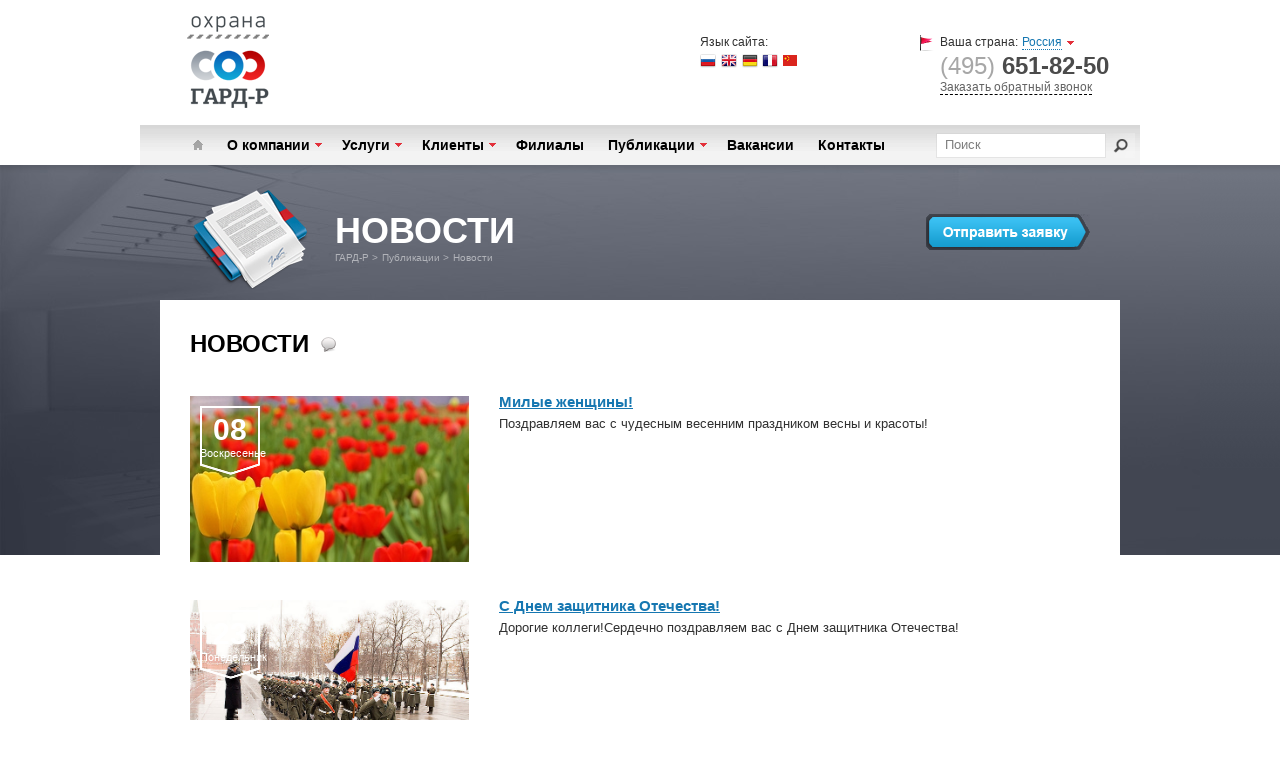

--- FILE ---
content_type: text/html; charset=cp1251
request_url: https://www.guard-r.ru/news/page-48.html
body_size: 3272
content:
<!DOCTYPE html PUBLIC "-//W3C//DTD XHTML 1.0 Transitional//EN" "http://www.w3.org/TR/xhtml1/DTD/xhtml1-transitional.dtd">
<html xmlns="http://www.w3.org/1999/xhtml" xml:lang="ru">
<head>
<meta http-equiv="Content-Type" content="text/html;charset=windows-1251" />
<meta http-equiv="X-UA-Compatible" content="IE=EmulateIE7"/>
<meta name='yandex-verification' content='40e876c25df5c41d' />
<meta name='yandex-verification' content='57c4f3f5cf50850e' />
<link rel="shortcut icon" href="/favicon.ico" type="image/x-icon" />
<title>Новости ГАРД-Р</title>
<meta name="description" content="Новости ГАРД-Р" />
<meta name="keywords" content="новости,гард-р" />
<link href="/css/ru/screen.css?r=1" rel="stylesheet" type="text/css" />
<script type="text/javascript" src="/js/jquery-1.7.2.js"></script>
<script type="text/javascript" src="/js/ammi.js"></script>
</head>
<body>
<div id="header">
    <div class="box_info">
        <div class="logo"><a href="/"><img src="/images/ru/logo.png" alt="" /></a></div>
        <div class="box_address">
            <span>Ваша страна: </span>
            <div class="city"><a href="#"><i>Россия</i></a></div>
            <p>(495) <b>651-82-50</b></p>
            <a href="/ru/contacts.html#feedback" class="call" title="Обратного звонка">Заказать обратный звонок</a>
        </div>
        <div class="language">
            <p>Язык сайта:</p>
            <a href="/" title="Русский"></a>
            <a href="/en/index.html" title="Английский"></a>
            <a href="/de/index.html" title="Немецкий"></a>
            <a href="/fr/index.html" title="Французский"></a>
            <a href="/ch/index.html" title="Китайский"></a>
        </div>
    </div>
    <div class="box_menu_search">
        <ul class="menu">
            <li><a href="/" class="home"></a></li>
            <li>
                <a href="/ru/about.html" class="item">О компании</a>
                <ul>
                    <li><a href="/ru/guard-r-segodnya.html">ГАРД-Р сегодня</a></li>
                    <li><a href="/ru/uchebniy-centr.html">Учебный центр</a></li>
                    <li><a href="/diplomas/">Дипломы, лицензии, сертификаты</a></li>                    
                </ul>
            </li>
            <li><a href="/ru/uslugi.html" class="item">Услуги</a>
                <ul>
                    <li><a href="/ru/ohrana-statcionarhih-obektov.html">Охрана стационарных объектов</a></li>
                    <li><a href="/ru/technicheskie-uslugi.html">Технические услуги</a></li>
                    <li><a href="/ru/pultovaya-ohrana.html">Пультовая охрана</a></li>
                    
                    <li><a href="/ru/ohrana-gruzoperevozok.html">Охрана грузоперевозок</a></li>
                    <li><a href="/ru/uridicheskie-uslugi.html">Юридические услуги</a></li>
                    <li><a href="/ru/lichnaya-ohrana.html">Личная охрана</a></li>
                    <li><a href="/ru/extrennaya-pomosh.html">Экстренная помощь</a></li>
                    
                    <li><a href="/ru/proverka-personala.html">Проверка персонала</a></li>
                    <li><a href="/ru/informacionnie-uslugi.html">Информационные услуги</a></li>
                    
                </ul>
            </li>
            <li><a href="/ru/klienti.html" class="item">Клиенты</a>
                <ul>
                    <li><a href="/replies/">Отзывы/Рекомендации</a></li>
                    <li><a href="/ru/nashi-klienti.html">Наши клиенты</a></li>
                </ul>
                </li>
            <li><a href="/ru/filiali.html">Филиалы</a></li>
            <li><a href="/ru/publikacii.html" class="item">Публикации</a>
                <ul>
                    <li><a href="/news/">Новости</a></li>
                    <li><a href="/articles/">Статьи</a></li>
                </ul>
            </li>
            
            <li><a href="/ru/vacansy.html">Вакансии</a></li>
            <li><a href="/ru/contacts.html">Контакты</a></li>
        </ul>
        <div class="search"><input type="text" value="Поиск" onfocus="if (this.value == 'Поиск') this.value = '';" onblur="if (this.value=='') this.value='Поиск';"/><input type="button" /></div>
    </div>

    
    
</div>
<div id="center_bg"><div></div></div>

<div id="main">
    
<div class="top_content"><img src="/images/ru/img_top_content_01.png" alt="" /><h1>Новости<a href="/ru/contacts.html#feedback"></a></h1><ul class="breadmites"><li><a href="/">ГАРД-Р</a> ></li><li><a href="/ru/publikacii.html">Публикации</a> ></li><li><a href="/news/" class="active">Новости</a></li></ul></div>    
    
    <div id="content">

<div id="sidebar">

          
            </div><h2><span>Новости <img src="/images/ru/icon_review.png" alt="" /></span></h2>
<div class="articles"><ul>
                        
                    <li>
                        <a href="/news/milye-jenschiny-1094.html" class="img"><span><b>08</b>Воскресенье</span><img src="https://www.guard-r.ru/pics/4856-mart.JPG" alt="" /></a>
                        <a href="/news/milye-jenschiny-1094.html" class="h1">Милые женщины!</a>
                        <p><p><span>Поздравляем вас с чудесным весенним праздником весны и красоты!</span></p></p>
                    </li>
                        
                    <li>
                        <a href="/news/s-dnem-zaschitnika-otechestva-9541.html" class="img"><span><b>23</b>Понедельник</span><img src="https://www.guard-r.ru/pics/2031-denarmii.jpg" alt="" /></a>
                        <a href="/news/s-dnem-zaschitnika-otechestva-9541.html" class="h1">С Днем защитника Отечества!</a>
                        <p><p>Дорогие коллеги!Сердечно поздравляем вас с Днем защитника Отечества!</p></p>
                    </li>
                        
                    <li>
                        <a href="/news/bezopasnost-sportivnyh-meropriyatiy-budut-obespech-9007.html" class="img"><span><b>18</b>Среда</span><img src="https://www.guard-r.ru/pics/7758-sport.jpg" alt="" /></a>
                        <a href="/news/bezopasnost-sportivnyh-meropriyatiy-budut-obespech-9007.html" class="h1">Безопасность спортивных мероприятий будут обеспечивать по единым требованиям</a>
                        <p><p><span>МВД России опубликовало на Едином портале для размещения информации о разработке органами госвласти нормативных правовых актов проект документа</span></p></p>
                    </li>
                        
                    <li>
                        <a href="/news/mvd-rossii-predlagaet-testirovat-chastnyh-ohrannik-6735.html" class="img"><span><b>02</b>Понедельник</span><img src="https://www.guard-r.ru/pics/7145-guard.JPG" alt="" /></a>
                        <a href="/news/mvd-rossii-predlagaet-testirovat-chastnyh-ohrannik-6735.html" class="h1">МВД России предлагает тестировать частных охранников ежегодно</a>
                        <p><p><span>Министерство внутренних дел Российской Федерации подготовило поправки в положение о проверках частных охранников.</span></p></p>
                    </li>
                        
                    <li>
                        <a href="/news/parlamentarii-predlagayut-sdelat-ohrannuyu-deyatel-1731.html" class="img"><span><b>22</b>Четверг</span><img src="https://www.guard-r.ru/pics/1152-duma.jpg" alt="" /></a>
                        <a href="/news/parlamentarii-predlagayut-sdelat-ohrannuyu-deyatel-1731.html" class="h1">Парламентарии предлагают сделать охранную деятельность полноценной</a>
                        <p><p><span>По мнению авторов поправок в закон &laquo;О частной детективной и охранной деятельности в Российской Федерации&raquo; - депутатов Государственной Думы Александра Кропачева и Виталия Золочевского, частным охранникам и сыщикам в России пора расширить полномочия, чтобы охранная деятельность стала полноценной.</span></p></p>
                    </li></ul></div><div class="paginator"><ul><li><a href="/news/page-1.html">1</a></li><li><a href="/news/page-2.html">2</a></li><li><a href="/news/page-3.html">3</a></li><li><a href="/news/page-4.html">4</a></li><li><a href="/news/page-5.html">5</a></li><li><a href="/news/page-6.html">6</a></li><li><a href="/news/page-7.html">7</a></li><li><a href="/news/page-8.html">8</a></li><li><a href="/news/page-9.html">9</a></li><li><a href="/news/page-10.html">10</a></li><li><a href="/news/page-11.html">11</a></li><li><a href="/news/page-12.html">12</a></li><li><a href="/news/page-13.html">13</a></li><li><a href="/news/page-14.html">14</a></li><li><a href="/news/page-15.html">15</a></li><li><a href="/news/page-16.html">16</a></li><li><a href="/news/page-17.html">17</a></li><li><a href="/news/page-18.html">18</a></li><li><a href="/news/page-19.html">19</a></li><li><a href="/news/page-20.html">20</a></li><li><a href="/news/page-21.html">21</a></li><li><a href="/news/page-22.html">22</a></li><li><a href="/news/page-23.html">23</a></li><li><a href="/news/page-24.html">24</a></li><li><a href="/news/page-25.html">25</a></li><li><a href="/news/page-26.html">26</a></li><li><a href="/news/page-27.html">27</a></li><li><a href="/news/page-28.html">28</a></li><li><a href="/news/page-29.html">29</a></li><li><a href="/news/page-30.html">30</a></li><li><a href="/news/page-31.html">31</a></li><li><a href="/news/page-32.html">32</a></li><li><a href="/news/page-33.html">33</a></li><li><a href="/news/page-34.html">34</a></li><li><a href="/news/page-35.html">35</a></li><li><a href="/news/page-36.html">36</a></li><li><a href="/news/page-37.html">37</a></li><li><a href="/news/page-38.html">38</a></li><li><a href="/news/page-39.html">39</a></li><li><a href="/news/page-40.html">40</a></li><li><a href="/news/page-41.html">41</a></li><li><a href="/news/page-42.html">42</a></li><li><a href="/news/page-43.html">43</a></li><li><a href="/news/page-44.html">44</a></li><li><a href="/news/page-45.html">45</a></li><li><a href="/news/page-46.html">46</a></li><li><a href="/news/page-47.html">47</a></li><li class="active"><a href="/news/page-48.html">48</a></li><li><a href="/news/page-49.html">49</a></li><li><a href="/news/page-50.html">50</a></li><li><a href="/news/page-51.html">51</a></li><li><a href="/news/page-52.html">52</a></li><li><a href="/news/page-53.html">53</a></li><li><a href="/news/page-54.html">54</a></li><li><a href="/news/page-55.html">55</a></li><li><a href="/news/page-56.html">56</a></li><li><a href="/news/page-57.html">57</a></li><li><a href="/news/page-58.html">58</a></li><li><a href="/news/page-59.html">59</a></li><li><a href="/news/page-60.html">60</a></li><li><a href="/news/page-61.html">61</a></li></ul><a href="/news/page-49.html" class="next" title="Следующая страница">Вперед</a></div>    </div>
</div>















<div id="footer"> 
    <div class="box_menu">
        <div>
            <div class="logo"><a href="/"><img src="/images/ru/footer_logo.png" alt="" /></a></div>
            <div class="footer_menu">
                <ul> 
                    <li><h2>Наши услуги</h2></li>
                    <li><a href="/ru/ohrana-statcionarhih-obektov.html">Охрана стационарных объектов</a></li>
                    <li><a href="/ru/technicheskie-uslugi.html">Технические услуги</a></li>
                    <li><a href="/ru/pultovaya-ohrana.html">Пультовая охрана</a></li>
                    <li><a href="/ru/ohrana-gruzoperevozok.html">Охрана грузоперевозок</a></li>
                    <li><a href="/ru/uridicheskie-uslugi.html">Юридические услуги</a></li>
                    <li><a href="/ru/lichnaya-ohrana.html">Личная охрана</a></li>
                    <li><a href="/ru/extrennaya-pomosh.html">Экстренная помощь</a></li>
                    <li><a href="/ru/proverka-personala.html">Проверка персонала</a></li>
                </ul>
                <ul>
                    <li><h2>Разделы сайта</h2></li>
                    <li><a href="/ru/about.html">О компании</a></li>
                    <li><a href="/ru/uslugi.html">Услуги</a></li>
                    <li><a href="/ru/klienti.html">Клиенты</a></li>
                    <li><a href="/ru/filiali.html">Филиалы</a></li>
                    <li><a href="#">Публикации</a></li>
                    <li><a href="/ru/vacansy.html">Вакансии</a></li>
                    <li><a href="/ru/contacts.html">Контакты</a></li>
                </ul>
                <ul>
                    <li><h2>Филиалы</h2></li>
                    <li><h3>Отдел продаж услуг охраны</h3><p>Тел.:  +7 (495) 651-82-50</p><p>Факс: +7 (495) 651-82-50</p></li>
                    <li><h3>Департамент регионального развития</h3><p>Тел.:  +7 (495) 651-82-50</p></li>
                    <li><h3>Технические системы безопасности</h3><p>Тел.:  +7 (495) 651-82-50</p></li>
                    <li><h3>Отдел кадров <br />(по вопросам трудоустройства)</h3><p>Тел.:  +7 (499) 220-14-51</p></li>
                </ul>
            </div>
            <div class="counter">
                <!--<a href="#"><img src="/images/ru/counter1.jpg" alt="" /></a>-->
<!-- begin of Top100 code -->

<script id="top100Counter" type="text/javascript" src="https://counter.rambler.ru/top100.jcn?2849270"></script>
<noscript>
<a href="https://top100.rambler.ru/navi/2849270/">
<img src="https://counter.rambler.ru/top100.cnt?2849270" alt="Rambler's Top100" border="0" />
</a>

</noscript>
<!-- end of Top100 code -->                
                <!--LiveInternet counter--><script type="text/javascript"><!--
document.write("<a href='https://www.liveinternet.ru/click' "+
"target=_blank><img src='//counter.yadro.ru/hit?t58.2;r"+
escape(document.referrer)+((typeof(screen)=="undefined")?"":
";s"+screen.width+"*"+screen.height+"*"+(screen.colorDepth?
screen.colorDepth:screen.pixelDepth))+";u"+escape(document.URL)+
";"+Math.random()+
"' alt='' title='LiveInternet' "+
"border='0' width='88' height='31'><\/a>")
//--></script><!--/LiveInternet-->

                
            </div>
        </div>
    </div>
    <div class="box_copy">
        <div>
            <div class="language">
                <a href="#" title="Русский"></a>
                <a href="/en/index.html" title="Английский"></a>
                <a href="/de/index.html" title="Немецкий"></a>
                <a href="/fr/index.html" title="Французский"></a>
                <a href="/ch/index.html" title="Китайский"></a>
            </div>
            <div class="copy">&copy; Гард-Р. Все права защищены.</div>
        </div>
    </div>
</div>


</body>
</html>


--- FILE ---
content_type: text/css
request_url: https://www.guard-r.ru/css/ru/screen.css?r=1
body_size: 4913
content:
*{margin:0;padding:0;outline:0;font-size:100%;}ol,ul{list-style:none;}blockquote,q{quotes:none;}a img{border:none;}table{border-collapse:collapse;border-spacing:0;}input[type='button']::-moz-focus-inner{border:0;} sub,sup{font-size:75%;line-height:0;position:relative;vertical-align:baseline;}

html {min-width:1000px;}
body { font:13px Arial, Tahoma, sans-serif; color:#323232; }
a { color:#1677b1; }
a:hover { text-decoration:none; }

#wrapper {}

#header {width: 1000px; margin: 0 auto; }
    
    #header .box_info {height: 125px; margin: 0 auto; padding: 0 30px; }

    #header .box_menu_search {height: 40px; background: url('/images/ru/bg_menu_header.png') 0 0 repeat-x; }

    #header .logo {float: left; margin: 16px 0 0 17px; }
    #header .logo a {display: block; }
    #header .logo a img {display: block; }

    #header .box_address {float: right; background: url('/images/ru/bg_box_address.png') 0 35px no-repeat; padding: 35px 0 0 20px; font-size: 12px; margin: 0 0 0 120px; width: 170px; }
    #header .box_address p {float: left; white-space: nowrap; font-size: 24px; margin: 3px 0 0px 0; position: relative; display: block; color: #a7a7a7; }
    #header .box_address p b {color: #4b4b4b; }
    #header .box_address span {float: left; }
    #header .box_address a.call {display: inline-block; text-decoration: none; color: #646464; font-size: 12px; border-bottom: 1px dashed #000; }
    #header .box_address a.call:hover {border-bottom: 1px solid #fff; }
    #header .box_address div.city {padding: 0px 20px 0px 4px; float: left; background: #fff url('/images/ru/str_menu.png') 100% 6px no-repeat; }
    #header .box_address div.city > a {text-decoration: none; }
    #header .box_address div.city > a {position: relative; z-index: 2; }
    #header .box_address div.city > a i {font-style: normal; border-bottom: 1px dotted #1677b1; }
    #header .box_address div.city > a:hover i {border-bottom: 1px dotted #fff;}

    #header .language {float: right; padding: 35px 0 0 0; font-size: 12px; background: url('/images/ru/language.png') 5px 54px no-repeat; }
    #header .language p {margin: 0 0 5px 5px; }
    #header .language a {display: inline-block; float: left; width: 16px; height: 14px; margin: 0 0 5px 5px; }

    #header .search {float: right; width: 199px; height: 25px; margin: 8px 5px 0 0; background: url('/images/ru/bg_search.png') 0 0 no-repeat; }
    #header .search input[type="text"] {color: #7f7f7f; font-size: 13px; font-family: arial; border: none; background: none; float: left; width: 151px; padding: 4px 9px; }
    #header .search input[type="button"] {float: right; width: 29px; height: 25px; cursor: pointer; border: none; background: none;}

    #header ul.menu {float: left; margin: 0 0 0 41px; height: 40px; position: relative; z-index: 5; }
    #header ul.menu > li {float: left; height: 40px; position: relative; }
    #header ul.menu > li:hover {background: #fff url('/images/ru/') 100% 50% no-repeat;}
    #header ul.menu > li > a {display: block; height: 40px; color: #000; font-size: 14px; font-weight: bold; text-decoration: none; line-height: 40px; padding: 0 12px; }
    #header ul.menu > li:hover ul {display: block; }
    #header ul.menu > li:hover a.item {background: #fff url('/images/ru/str_menu.png') 100% 50% no-repeat; padding: 0 20px 0 12px;}
    #header ul.menu a.item {padding-right: 20px; background: url('/images/ru/str_menu.png') 100% 50% no-repeat; position: relative; z-index: 5; }
    #header ul.menu a.home {display: inline-block; width: 10px; height: 40px; background: url('/images/ru/icon_home.png') 50% 50% no-repeat; padding: 0 12px; }
    #header ul.menu a.home:hover {background: url('/images/ru/icon_home.png') 50% 50% no-repeat; z-index: 5; }
    #header ul.menu > li > ul {display: none; width: 170px; background: #fff; padding: 0 5px 5px 5px; border: 1px solid #dddddd; border-top: 1px solid #f8f8f8; position: absolute; -moz-box-shadow: #000 0px 0px 25px; box-shadow: #000 0px 0px 25px; }
    #header ul.menu > li > ul li {display: block; padding: 5px 7px 6px 7px; border-top: 1px solid #d7d7d7; }
    #header ul.menu > li > ul li:first-child {border-top: 1px solid #fff; }
    #header ul.menu > li > ul li a {font-size: 13px; color: #000; }

    #header .box_banner {height: 316px; position: relative; }

    #header .box_banner .banner_01 {float: right; overflow: hidden; position: relative; font-size: 13px; color: #9da1a9; }
    #header .box_banner .banner_01 a {display: block; position: absolute; width: 100%; height: 100%; z-index: 2; }
    #header .box_banner .banner_01 img {display: block; }
    #header .box_banner .banner_01:hover img {filter:progid:DXImageTransform.Microsoft.Alpha(opacity=90); opacity: 0.9;}

    #header .box_banner .banner_01 p {position: absolute; top: 50px; left: 30px; width: 160px; }
    #header .box_banner .banner_01 p span {display: block; color: #fff; margin-bottom: 15px; font-size: 14px; }
    #header .box_banner .banner_01 i {display: block; width: 87px;  background: url('/images/ru/filials.png') 0 0 no-repeat; height: 30px; margin-top: 100px; }

    #header .box_banner .banner_02 {float: right; overflow: hidden; position: relative; font-size: 13px; color: #5f6061; }
    #header .box_banner .banner_02 a {display: block; position: absolute; width: 100%; height: 100%; z-index: 2; }
    #header .box_banner .banner_02 img {display: block; }
    #header .box_banner .banner_02:hover img {filter:progid:DXImageTransform.Microsoft.Alpha(opacity=90); opacity: 0.9;}

    #header .box_banner .banner_02 p {position: absolute; top: 50px; left: 30px; width: 160px; }
    #header .box_banner .banner_02 p span {display: block; color: #000; margin-bottom: 15px; font-size: 14px; }
    #header .box_banner .banner_02 i {display: block; width: 87px;  background: url('/images/ru/vacancy.png') 0 0 no-repeat; height: 30px; margin-top: 13px; }


    #slider {width: 570px; overflow: hidden; float: left; }
    #slider div {width: 570px; height: 316px; overflow: hidden; position: absolute; left: 0; top: 0; z-index: 1; opacity: 1; }
    #slider div:first-child {z-index: 2; opacity: 1; }
    #slider div p {position: relative; margin: -266px 50px 0 50px;  z-index: 2; display: block; color: #fff; line-height: 16px; font-size: 18px; }
    #slider div p span {font-size: 36px; line-height: 36px; color: #fff; font-weight: bold; display: block; margin-bottom: 10px; }
    #slider div p a {display: block; width: 157px; height: 35px; background: url('/images/ru/a_order.png') 0 0 no-repeat; margin: 75px 0 0 0; }
    #slider div p a:hover {background-position: 0 -35px; }

#center_bg {height: 390px; background: url('/images/ru/bg_center.png') 0 0 repeat-x; }
    #center_bg > div {min-width:1000px; height: 390px; background: url('/images/ru/img_center.jpg') 0 0 no-repeat; }

#footer {overflow: hidden; }

    #footer div.box_menu {background: #ddd url('/images/ru/bg_footer.png') 0 0 repeat-x; padding-top: 45px; min-height:275px; overflow: hidden; }
    #footer div.box_menu > div {width: 940px; padding: 0 30px; margin: 0 auto; }

    #footer div.box_copy {background: #444; padding: 20px 0 15px 0; overflow: hidden; }
    #footer div.box_copy > div {width: 940px; padding: 0 30px; margin: 0 auto; color: #fff; }


    #footer .logo {float: left; margin: 0 100px 0 23px; }
    #footer .logo a {display: block; }
    #footer .logo a img {display: block; }

    #footer .counter {float: right; width: 88px; }
    #footer .counter a {display: block; margin-bottom: 14px; }
    #footer .counter a img {display: block; }

    #footer .footer_menu {text-align:justify; text-justify:newspaper; zoom:1; text-align-last:justify; width: 615px; float: left; font-size: 12px; color: #000; }
    #footer .footer_menu:after {width:100%; height:0; visibility:hidden; content:''; display:inline-block; }
    #footer .footer_menu ul {text-align:left; display:inline-block; //display:inline; //zoom:1; vertical-align: top; }
    #footer .footer_menu ul li {margin-bottom: 8px; //overflow:hidden;}
    #footer .footer_menu a {color: #323232; text-decoration: none; //float:left;}
    #footer .footer_menu a:hover {text-decoration: underline; }
    #footer .footer_menu h2 {color: #666; text-transform: uppercase; padding-bottom: 15px; margin-bottom: 20px; border-bottom: 1px solid #ccc; color: #5d5d5d; }
    #footer .footer_menu h3 {font-weight: normal; font-size: 12px; margin-bottom: 5px; color: #5d5d5d; }

    #footer .create {float: right; margin: 0 0 0 55px; color: #969696; font-size: 12px; }
    #footer .create a {color: #fff; }

    #footer .copy {float: left; }

    #footer .language {float: left; margin: 0 85px 0 20px; background: url('/images/ru/language.png') 0 0 no-repeat; }
    #footer .language a {display: block; float: left; width: 16px; height: 14px; margin: 0 0 5px 5px; }
    #footer .language a:first-child {margin-left: 0; }

#main {width: 960px; margin: -375px auto 0 auto; padding: 0 20px; min-height:375px; overflow: hidden; }

    #main h1 {color: #fff; font-size: 36px; text-transform: uppercase; padding-right: 180px; position: relative; }
    #main h1 a {position: absolute; top: 4px; right: 0; display: block; width: 164px; height: 36px; background: url('/images/ru/btn-h1.png') 0 0 no-repeat; }
    #main h1 a:hover {background-position: 0 -36px; }
    #main h2 {font-size: 24px; color: #000; margin-bottom: 35px; text-transform: uppercase; }
    #main h2.r_box {font-size: 24px; color: #000; margin-bottom: 15px; text-transform: uppercase; }
    #main h2 a {color: #000; display: inline-block; padding-right: 27px; position: relative; }
    #main h2 a img {position: absolute; right: 0; top: 8px; }
    #main h2 span {display: inline-block; padding-right: 27px; position: relative;}
    #main h2 span img {position: absolute; right: 0; top: 7px; }
    #main h3 {font-size: 14px; text-transform: uppercase; margin-bottom: 20px; color: #000; }

    #main p {line-height: 18px; }

    #main p.t {margin-bottom: 20px; line-height: 18px; }
    #main p.bold {margin-bottom: 20px; line-height: 18px; font-weight: bold; color: #323232; }

    #main p.w_img {padding-left: 20px; position: relative; font-size: 14px; }
    #main p.w_img > img {position: absolute; left: 0; top: 3px; }
    #main p.w_img span {color: #7d7d7d; }

    #main img.fl_l {float: left; margin: 4px 14px 14px 0; }
    #main img.fl_r {float: right; margin: 4px 0px 14px 20px; -webkit-box-shadow: #6f6f6f 0px 0px 25px; -moz-box-shadow: #6f6f6f 0px 0px 25px; box-shadow: #6f6f6f 0px 0px 25px; behavior: url(PIE.htc);}

    #main img.pos-a {position: absolute; right: 0; top: -35px; }

    #main .menu_items {}
    #main .menu_items ul {text-align:justify; text-justify:newspaper; zoom:1; text-align-last:justify; padding-top: 24px; margin-bottom: 4px; }
    #main .menu_items ul:after {width:100%; height:0; visibility:hidden; content:''; display:inline-block; }
    #main .menu_items ul li {margin-bottom: 40px; position: relative; text-align:left; display:inline-block; //display:inline; //zoom:1; vertical-align: top; width: 148px; height: 118px; border-bottom: 1px solid #2e3947; background: #fff url('/images/ru/bg_li_menu_items.png') 0 0 repeat-x; border-radius: 3px; -moz-border-radius: 3px; -webkit-border-radius: 3px; -khtml-border-radius: 3px; behavior: url(/PIE.htc); padding: 0 13px 15px 13px; } 
    #main .menu_items ul li.h2 {background: none; border: 1px solid #91949d; color: #fff; font-size: 36px; line-height: 36px; text-transform: uppercase; font-weight: bold; padding-top: 20px; height: 97px; }
    #main .menu_items ul li.h2:hover {background: none; }
    #main .menu_items ul li a {text-decoration: none; color: #060606; font-size: 14px; font-weight: bold; text-transform: uppercase; position: relative; top: 83px; }
    #main .menu_items ul li:hover {background: url('/images/ru/bg_li_menu_items_hover.png') 0 0 repeat-x; }
    #main .menu_items ul li:hover a {text-decoration: none; }
    #main .menu_items ul li > a {position: absolute; z-index: 2; display: block; width: 100%;  }
    #main .menu_items ul li img {display: block; margin-bottom: 0px; padding-bottom: 0px; position: relative; top: -18px; }

    #main .top_content {min-height: 70px; padding: 30px 30px 20px 175px; position: relative; }
    #main .top_content img {position: absolute; left: 30px; top: 0; }

    #main .breadmites {font-size: 10px; color: #b1b3b9; }
    #main .breadmites li {float: left; margin: 0 4px 5px 0; }
    #main .breadmites a {color: #b1b3b9; text-decoration: none; }
    #main .breadmites a:hover {text-decoration: underline; }
    #main .breadmites a.active {text-decoration: none; cursor: default; }

    #main div.img_shadow {text-decoration: none; float: left; display: block; background: url('/images/ru/bottom_img_news1.png') 0 100% no-repeat; padding: 0 0 20px 0; overflow: hidden; width: 279px; height: 136px; position: relative; margin: 3px 30px 0 0; }
    #main div.img_shadow span {display: block; position: absolute; left: 10px; top: 10px; width: 60px; height: 62px; background: url('/images/ru/bg_date.png') 0 0 no-repeat; color: #fff; text-align: center; font-size: 11px;  padding-top: 7px; z-index: 5; }
    #main div.img_shadow span b {display: block; font-size: 30px; }
    #main div.img_shadow img {display: block; width: 100%; }

    #main div.img_shadow1 {text-decoration: none; float: left; display: block; padding: 0 0 20px 0; overflow: hidden; width: 279px; height: 136px; position: relative; margin: 3px 30px 0 0; }
    #main div.img_shadow1 span {display: block; position: absolute; left: 10px; top: 10px; width: 60px; height: 62px; background: url('/images/ru/bg_date.png') 0 0 no-repeat; color: #fff; text-align: center; font-size: 11px;  padding-top: 7px; z-index: 5; }
    #main div.img_shadow1 span b {display: block; font-size: 30px; }
    #main div.img_shadow1 img {display: block; width: 100%; }
    
    
    #main div.img_fll_shadow {text-decoration: none; float: left; display: block; background: url('/images/ru/bg_img_01.png') 0 100% no-repeat; padding: 0 0 20px 0; overflow: hidden; width: 325px; height: 200px; position: relative; margin: 3px 30px 0 0; }
    #main div.img_fll_shadow img {display: block; width: 100%; }

    #main div.img_shadow_c {text-decoration: none; display: block; background: url('/images/ru/img_shadow_04.png') 0 100% no-repeat; padding: 0 0 20px 0; overflow: hidden; width: 460px; position: relative; margin-bottom: 50px; }
    #main div.img_shadow_c img {display: block; width: 100%; }

    #main a.back {display: block; width: 196px; height: 25px; background: url('/images/ru/a-back.png') 0 0 no-repeat; margin: 50px 0; }
    #main a.back:hover {background-position: 0 -25px; }

    #main div.marg {height: 10px; }

#box_content {width: 670px; float: left; }

#sidebar {float: right; width: 200px; margin: 0 0 0 30px; overflow: hidden; }
    
    #sidebar .years {background: #e8e8e8 url('/images/ru/bg_years.png') 0 0 repeat-x; padding: 10px 20px 3px 20px; margin: -10px 0 20px 0px; position: relative;}
    #sidebar .years i {display: block; position: absolute; left: 26px; top: -5px; width: 9px; height: 5px; background: url('/images/ru/pip_years.png') 0 0 no-repeat; }
    #sidebar .years a {padding: 0 8px 0px 0; display: inline-block; margin-bottom: 7px; }
    #sidebar .years a.active {color: #000; text-decoration: none; cursor: default; }

    #sidebar .months {padding: 0 20px; }
    #sidebar .months ul {}
    #sidebar .months ul li {margin-bottom: 5px; }
    #sidebar .months a.active {color: #000; text-decoration: none; cursor: default; }

    #sidebar .menu_sidebar {padding: 20px 20px 5px 20px; background: #f3f3f3 url('/images/ru/bg_menu_sidebar.png') 0 100% repeat-x; margin-bottom: 35px; }
    #sidebar .menu_sidebar li {margin-bottom: 15px; }
    #sidebar .menu_sidebar li a {color: #000; font-size: 13px; padding-left: 11px; background: url('/images/ru/bg_li_menu_sidebar.png') 0 6px no-repeat; }
    #sidebar .menu_sidebar li a.active {font-weight: bold; text-decoration: none; cursor: default; }

#content {background: #fff; padding: 30px; overflow: hidden; }

    #content .left_box {float: left; width: 410px; overflow: hidden; }
    #content .right_box2 {float: right; width: 460px; overflow: hidden; }

    #content .text_01 {margin-bottom: 30px; overflow: hidden; }
    #content .text_01 h1 {color: #333; font-size: 18px; margin-bottom: 10px;}
    #content .text_01 p {margin-bottom: 20px; line-height: 18px;}
    
    /*
    #content .text_01 ul {list-style: disc inside;}
    #content .text_01 ul li {list-style: disc inside; padding-left: 15px; padding-bottom: 7px;}
    */
    #content .text_02 {margin-bottom: 50px; padding-right: 182px; position: relative; }
    #content .text_03 {margin-bottom: 50px; }
    #content .box_ov-h {overflow: hidden; margin-bottom: 0px; }
    
    #content ul.collum {text-align:justify; text-justify:newspaper; zoom:1; text-align-last:justify;}
    #content ul.collum:after {width:100%; height:0; visibility:hidden; content:''; display:inline-block; }
    #content ul.collum li {width: 410px; text-align:left; display:inline-block; //display:inline; //zoom:1; vertical-align: top;}

    #content ul.collum2 {text-align:justify; text-justify:newspaper; zoom:1; text-align-last:justify;}
    #content ul.collum2:after {width:100%; height:0; visibility:hidden; content:''; display:inline-block; }
    #content ul.collum2 > li {width: 333px; text-align:left; display:inline-block; //display:inline; //zoom:1; vertical-align: top;}

    #content .index_news {margin-bottom: 15px; }
    #content .index_news ul {position: relative; overflow: hidden; margin: 0 0 0 -31px; }
    #content .index_news ul li {color: #000; width: 279px; display: -moz-inline-stack; display: inline-block; vertical-align: top; zoom: 1; *display: inline; margin: 0 0 20px 31px; }
    #content .index_news a.h1 {display: block; margin-bottom: 5px; font-weight: bold; font-size: 15px; }
    #content .index_news .img {background: url('/images/ru/bottom_img_news.png') 0 100% no-repeat; padding: 0 0 30px 0; overflow: hidden; width: 279px; height: 136px; position: relative; }
    #content .index_news .img span {display: block; position: absolute; left: 10px; top: 10px; width: 60px; height: 62px; background: url('/images/ru/bg_date.png') 0 0 no-repeat; color: #fff; text-align: center; font-size: 11px;  padding-top: 7px; z-index: 5; }
    #content .index_news .img span b {display: block; font-size: 30px; }
    #content .index_news .img img {display: block; width: 279px; height: 136px; }
    #content .index_news .img:hover img {filter:progid:DXImageTransform.Microsoft.Alpha(opacity=70); opacity: 0.7;}

    #content .right_box {float: right; width: 315px; overflow: hidden; padding-right: 25px; }

    #content .review {margin-bottom: 30px; }
    #content .review ul li {font-style: italic; line-height: 20px; font-size: 15px; margin-bottom: 35px; color: #646464; overflow: hidden; }
    #content .review ul li a {color: #000; }
    #content .review ul li img {display: block; margin-bottom: 5px; }
    #content .review ul li span {display: block; margin: 10px 0 0 0; font-size: 12px; font-style: normal; color: #000; }
    #content .review ul li span a {text-decoration: none; color: #000; }
    #content .review ul li span a:hover {text-decoration: underline; }
    #content .review ul li p {overflow: hidden; }
    #content .review ul li .img_logo {float: left; width: 100px; margin: 3px 20px 0 0; }
    #content .review ul li .img_logo img {display: block; width: 100px; }

    #brends {width: 400px; float: left; }
    #brends ul {text-align:justify; text-justify:newspaper; zoom:1; text-align-last:justify; margin: 0 0 0 -10px; }
    #brends ul:after {width:100%; height:0; visibility:hidden; content:''; display:inline-block; }
    #brends ul li {text-align:left; display:inline-block; //display:inline; //zoom:1; vertical-align: middle; margin-bottom: 30px; width: 65px; padding: 0 10px; text-align: center; }
    #brends ul li a {display: block; font-size: 11px; color: #7f7f7f; }
    #brends ul li a img {display: block; width: 100%; }

    #content .about {background: #f3f3f3 url('/images/ru/bg_about.png') 0 100% repeat-x; padding: 30px 40px; position: relative; width: 880px; margin: 0 0 25px -30px; }
    #content .about table {width: 100%; min-height:100px;}
    #content .about table td:first-child {padding: 0 40px 0 0; text-align: left; }
    #content .about table td {text-align: center; padding-right: 120px; color: #33373b; height: 100px; }
    #content .about table td + td {background: url('/images/ru/kalendar.png') 100% 0 no-repeat; }
    #content .about table td + td + td {background: url('/images/ru/img_ohrana.png') 100% 0 no-repeat; }
    #content .about table td + td + td + td {background: url('/images/ru/img_zdanie.png') 100% 0 no-repeat; }
    #content .about table td span {display: block; margin-bottom: 7px; text-align: center; font-size: 38px; font-family: Georgia; font-weight: bold; }

    #content .articles {margin-bottom: 20px; }
    #content .articles ul li {margin-bottom: 35px; overflow: hidden; display: block; }
    #content .articles a.h1 {display: block; margin-bottom: 5px; font-weight: bold; font-size: 15px; }
    #content .articles a.img {text-decoration: none; float: left; display: block; background: url('/images/ru/bottom_img_news.png') 0 100% no-repeat; padding: 0 0 30px 0; overflow: hidden; width: 279px; height: 136px; position: relative; margin: 3px 30px 0 0; }
    #content .articles a.img span {display: block; position: absolute; left: 10px; top: 10px; width: 60px; height: 62px; background: url('/images/ru/bg_date.png') 0 0 no-repeat; color: #fff; text-align: center; font-size: 11px;  padding-top: 7px; z-index: 5; }
    #content .articles a.img span b {display: block; font-size: 30px; }
    #content .articles a.img img {display: block; width: 100%; }
    #content .articles a.img:hover img {filter:progid:DXImageTransform.Microsoft.Alpha(opacity=70); opacity: 0.7;}

    #content .paginator {margin-bottom: 20px; }
    #content .paginator ul {margin-right: 15px; overflow: hidden; float: left; }
    #content .paginator ul li {float: left; font-size: 14px; margin: 0 10px; height: 20px; padding-top: 9px; }
    #content .paginator ul li.active {width: 26px; text-align: center; background: url('/images/ru/bg_active_paginator.png') 0 0 no-repeat; margin: 0 5px; }
    #content .paginator ul li.active a {color: #fff; text-decoration: none; cursor: default; }
    #content .paginator a {color: #323232; }
    #content .paginator a.next {background: url("/images/ru/bg_next.png") 100% 15px no-repeat; display: inline-block; padding-right: 10px; padding-top: 9px; }

    #content .article {margin-bottom: 30px; }

    #content .box_likes {overflow: hidden; margin: 20px 0; }
    #content .box_likes span {float: right; }
    #content .box_likes > a {display: inline-block; float: left; }

    #content .slogans {padding: 30px 20px 10px 20px; background: #f4f4f4 url('/images/ru/bg_slogan.png') 0 100% repeat-x; margin-bottom: 60px; }
    #content .slogans h3 {font-size: 24px; font-family: georgia; margin-bottom: 15px; }
    #content .slogans ul {text-align:justify; text-justify:newspaper; zoom:1; text-align-last:justify;}
    #content .slogans ul:after {width:100%; height:0; visibility:hidden; content:''; display:inline-block; }
    #content .slogans ul li {width: 195px; text-align:left; display:inline-block; //display:inline; //zoom:1; vertical-align: top; color: #323232; margin-bottom: 35px; }

    #content .history {background: url('/images/ru/bg_history.png') 0 0 repeat-y; padding-left: 40px; overflow: hidden; padding-bottom: 20px; margin-bottom: 30px; }
    #content .history ul {}
    #content .history ul li {padding: 20px 20px 20px 20px; border: 1px solid #e5e5e5; position: relative; float: left; width: 565px; margin-bottom: 20px; }
    #content .history ul li .pipka {width: 35px; height: 19px; background: url('/images/ru/pipka.png') 0 0 no-repeat; position: absolute; left: -35px; top: 31px; }
    #content .history ul li .img {float: left; margin: 0px 20px 6px 0; position: relative; }
    #content .history ul li .img div {position: absolute; left: 0; background: url('/images/ru/bg_img_03.png') 0 0 no-repeat; bottom: -20px;  width: 195px; height: 20px; }
    #content .history ul li span {display: block; color: #33373b; font-size: 40px; font-weight: bold; font-family: Trebuchet MS; }
    #content .history ul li i {font-style: normal; line-height: 18px; }
    #content .history a.more {padding-left: 40px; height: 23px; display: inline-block; position: relative; float: left; margin: 20px 0 0 -40px; background: url('/images/ru/reload_a_more.png') 0 0 no-repeat; padding-top: 8px; }

    #content ul.list_01 { list-style: none;}
    #content ul.list_01 li {width: 200px; float: left; font-size: 14px; list-style: none; }
    #content ul.list_01 li span {color: #7d7d7d; font-size: 12px; }
    #content ul.list_01 li + li {float: right; }
    #content ul.list_01 li + li img {float: left; margin: 0 8px 0 0; }

    #content .message {position: relative; background: #ddd url('/images/ru/bg_form.png') 0 0 repeat-x; padding: 35px 40px; float: left; width: 820px; }
    #content .message div.shadow {width: 900px; height: 20px; background: url('/images/ru/shadow_form.png') 0 0 no-repeat; position: absolute; bottom: -20px; left: 0; }
    #content .message div.z {position: absolute; width: 62px; height: 31px; background: url('/images/ru/zagim.png') 0 0 no-repeat; left: 50%; margin: 0 0 0 -31px; top: -22px; }
    #content .message table {color: #7d7d7d; width: 100%; }
    #content .message td {padding-bottom: 9px; vertical-align: top; }
    #content .message td + td {padding-left: 50px; }
    #content .message sup {top: -0.4em; color: #b30000; left: 0.2em; }
    #content .message .input {height: 32px; background: url('/images/ru/bg_input.png') 0 0 repeat-x; padding: 0 10px 0 29px; position: relative;  }
    #content .message .input input {font-size: 14px; color: #000; font-family: arial; padding: 8px 0; background: none; border: none; width: 100%; }
    #content .message .input img {position: absolute; left: 9px; top: 12px; }
    #content .message .input2 {height: 32px; background: url('/images/ru/bg_input.png') 0 0 repeat-x; padding: 0 10px 0 10px; position: relative; }
    #content .message .input2 input {font-size: 14px; color: #000; font-family: arial; padding: 8px 0; background: none; border: none; width: 100%; }
    #content .message span {color: #323232; float: left; }
    #content .message .textarea {position: relative; background: url('/images/ru/bg_textarea.png') 0 0 no-repeat; padding: 8px 12px 8px 29px; height: 146px; }
    #content .message .textarea textarea {background: none; border: none; font-size: 14px; color: #000; font-family: arial; height: 146px; width: 100%; }
    #content .message .textarea img {position: absolute; left: 9px; top: 12px;}
    #content .message input[type="button"] {width: 119px; height: 38px; border: none; float: right; background: url('/images/ru/a-send.png') 0 0 no-repeat; margin-right: -3px; cursor: pointer; }
    #content .message input[type="button"]:hover {background-position: 0 -38px; }

    #content .diplom {margin-bottom: 50px; color: #000; font-weight: bold;  font-size: 15px;}
    #content .diplom ul {text-align:justify; text-justify:newspaper; zoom:1; text-align-last:justify;}
    #content .diplom ul:after {width:100%; height:0; visibility:hidden; content:''; display:inline-block; }
    #content .diplom ul li {width: 190px; color: #000; text-align:left; display:inline-block; //display:inline; //zoom:1; vertical-align: top; margin-bottom: 30px; }
    #content .diplom img {-webkit-box-shadow: #c2c2c2 0px 0px 15px; -moz-box-shadow: #c2c2c2 0px 0px 15px; box-shadow: #c2c2c2 0px 0px 15px; behavior: url(PIE.htc); display: block;  margin-top: 15px; }

    #content ul.vacancy {margin-bottom: 50px; }
    #content ul.vacancy li {padding: 25px 25px 25px 130px; border: 1px solid #e5e5e5; background: url('/images/ru/img_face_03.jpg') 28px 19px no-repeat; margin-bottom: 20px; }

    #content ul.list_03 {margin-top: 10px; }
    #content ul.list_03 li {padding-left: 11px; background: url('/images/ru/bg_li_list_03.gif') 0 7px no-repeat; margin-bottom: 10px; color: #000; }

    #content ul.branch {text-align:justify; text-justify:newspaper; zoom:1; text-align-last:justify;}
    #content ul.branch:after {width:100%; height:0; visibility:hidden; content:''; display:inline-block; }
    #content ul.branch li {width: 185px; padding-right: 30px;  margin-bottom: 10px; color: #646464; text-align:left; display:inline-block; //display:inline; //zoom:1; vertical-align: top;}
    #content ul.branch li a {display: block; }
    #content ul.branch li .img {float: left; width: 40px; margin: 0 11px -0px 0; }
    #content ul.branch li .img img {display: block; margin: 0 auto; }

    #content .map {position: relative; height: 453px; background: url('/images/ru/map.png') 0 0 no-repeat; }
    #content .map > div {display: none; position: absolute; padding: 5px 8px; background: #fff; width: 180px; border-bottom: 1px solid #afb2b5; border-right: 1px solid #afb2b5; font-size: 12px; height:40px;}
    #content .map div.active {display: block; }
    #content .map a > i {display: block; width: 13px; height: 7px; background: url('/images/ru/pipm_hover_div.png') 0 0 no-repeat; position: absolute; left: 17px; top: 44px;   }
    #content .map a {font-size: 14px; display: block; position: relative; text-decoration: none; }
    #content .map .img {float: left; width: 40px; margin: 2px 11px -0px 0; }
    #content .map .img img {display: block; margin: 0 auto; }

    #content .partners {margin-bottom: 30px; border-left: 1px solid #e5e5e5; overflow: hidden; border-top: 1px solid #e5e5e5; }
    #content .partners div {width: 178px; height: 178px; border: 1px solid #e5e5e5; border-left: none; border-top: none; float: left; position: relative; }
    #content .partners div a {display: block; z-index: 2; width: 100%; height: 100%; }
    #content .partners div a img {display: block; margin: 0 auto; width: 100%; }

    
.errors { display: block; width: auto; height: auto; border-bottom: 1px solid #adadad; background-color: #efefef; padding: 10px 0 10px 10px;  margin: 0 0  15px 0;}
.errors div div { font-family: Arial; font-size: 16px; font-weight: bold; color: #000000; }
.errors ul { list-style-type: none; margin: 0px 0 0 0; padding: 0; }
.errors ul li { clear: both; margin-bottom: 5px; }

.success { display: block; width: auto; height: auto; border-bottom: 1px solid #adadad; background-color: #efefef; padding: 10px 0 10px 10px;  margin: 0 0  15px 0;}
.success div div { font-family: Arial; font-size: 16px; font-weight: bold; color: #000000; }
.success ul { list-style-type: none; margin: 0px 0 0 0; padding: 0; }
.success ul li { clear: both; margin-bottom: 5px; }
    
.rimg {text-align: center; border: 1px solid gray; padding: 5px 10px; clear: both;}

--- FILE ---
content_type: application/javascript
request_url: https://www.guard-r.ru/js/ammi.js
body_size: 276
content:
$(function($) {

var slider = $('#slider')
  , items = $('> div', slider)
  , i = 0
  , j = 0
  ;

 
    slide = setInterval(function() {        
        j = i % items.length;
        items.eq(j).css({zIndex:3});
        items.eq((j+1)%items.length).css({zIndex:2});
        items.eq(j).animate({opacity:0}, 600, function() {
            items.eq(j).css({opacity:1, zIndex:1});
            i++;
        });
    }, 5000);

    var coord = [ 
                  [122,159]
                , [155,158]                  
                , [174,196]
                , [298,208]
                , [244,210]
                , [357,254]
                , [106,169]
                , [164,215]
                , [207,220]
                , [150,220]

                , [66,250]
                , [357,254]
                ]
    ;

    $('#content .map > div').each(function(i) {
      $(this).css({ top : (coord[i][1]), left : (coord[i][0]) }); 
    });
    $('.branch li').each(function(i) {
      $(this).hover(function() {
        $('#content .map > div').eq(i).toggleClass('active')
      });
    });
});